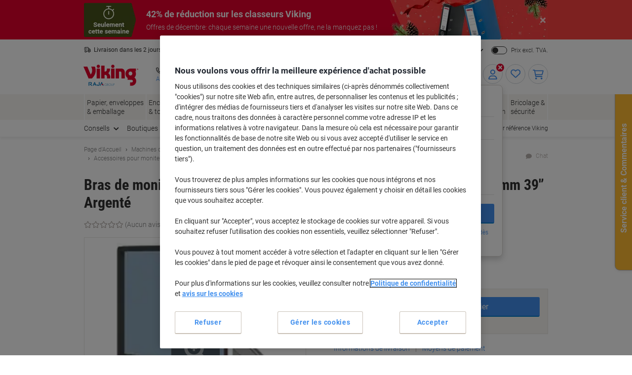

--- FILE ---
content_type: application/javascript; charset=utf-8
request_url: https://try.abtasty.com/46d54afe59483e73fbf38de0d7a4228f.js
body_size: 3326
content:
/* Created: 2025/12/03 13:06:22 UTC version: latest */(()=>{"use strict";var e={648:(e,a,r)=>{r.d(a,{FF:()=>s,NI:()=>i,Nw:()=>d,SW:()=>c,fH:()=>u,vV:()=>b});const t={info:"info::",error:"error::",warning:"warning::",verbose:"verbose::",success:"success::"},o={allowed:document.cookie.indexOf("abTastyDebug=")>=0};function d(){o.allowed=!0}function n(){const e=!window.abTastyStopLog;return(o.allowed||window.abTastyDebug)&&e}function f(e,a,r,...t){n()&&a(`%c [AB Tasty Debug mode] %c ${e}`,"background: #222; color: #bada55; padding: 3px; border-radius: 5px 0px 0px 5px;",`${r} padding: 3px; border-radius: 0px 5px 5px 0px;`,...t)}function c(...e){f(t.success,console.info,"background: green; color: white;",...e)}function s(...e){f(t.warning,console.warn,"background: orange; color: white;",...e)}function i(...e){f(t.verbose,console.debug,"background: pink; color: white;",...e)}function b(...e){f(t.error,console.error,"background: red; color: white;",...e)}function u(...e){f(t.info,console.info,"background: blue; color: white;",...e)}},6361:(e,a,r)=>{r.d(a,{_:()=>o});var t=r(648);async function o(e){try{return await e()}catch(a){try{return(0,t.FF)("Chunk failed to be loaded asynchronously. Retrying...",a),await e()}catch(e){throw(0,t.vV)("Chunk failed to be loaded asynchronously. Retry failed.",e),e}}}},6883:(e,a,r)=>{r.d(a,{r:()=>t});const t=e=>{if(window.abTastyNoRandomHit)return!0;if(0===e)return!1;return 1===Math.floor(Math.random()*e)+1}},7795:(e,a,r)=>{r.d(a,{Rh:()=>d,iU:()=>n,lK:()=>f});var t=r(648),o=r(6883);const d="abtasty-execution-started",n=()=>window.performance.getEntriesByName(d).length>0,f=()=>{try{if(!(0,o.r)(1e3)||n())return;window.performance.mark(d)}catch(e){(0,t.FF)("Can't start execution time performance measure due to:",e.message)}}}},a={};function r(t){var o=a[t];if(void 0!==o)return o.exports;var d=a[t]={exports:{}};return e[t](d,d.exports,r),d.exports}r.m=e,r.H={},r.G=e=>{Object.keys(r.H).map(a=>{r.H[a](e)})},r.d=(e,a)=>{for(var t in a)r.o(a,t)&&!r.o(e,t)&&Object.defineProperty(e,t,{enumerable:!0,get:a[t]})},r.f={},r.e=(e,a)=>Promise.all(Object.keys(r.f).reduce((t,o)=>(r.f[o](e,t,a),t),[])),r.u=e=>223===e?"shared/commons.55291cd303f36c425ee3.js":792===e?"46d54afe59483e73fbf38de0d7a4228f/main.34db4d5dc0d92096251c.js":153===e?"shared/analytics.b0e92d2c6b436087a76c.js":693===e?"shared/me.5386b5d034f35275c61d.js":493===e?"46d54afe59483e73fbf38de0d7a4228f/variation-js-1540743-5115022-async-js.b2719b233382609c853c.js":114===e?"46d54afe59483e73fbf38de0d7a4228f/variation-js-1540744-5115024-async-js.df0661b5beec9e06e434.js":143===e?"46d54afe59483e73fbf38de0d7a4228f/variation-js-1609943-5276181-async-js.f126c5b8fffbc39235ee.js":696===e?"46d54afe59483e73fbf38de0d7a4228f/variation-js-1610006-5276252-async-js.2cf306a4db9043711fcc.js":70===e?"46d54afe59483e73fbf38de0d7a4228f/variation-js-1647146-5366558-async-js.19af466efbe0037adb5c.js":870===e?"46d54afe59483e73fbf38de0d7a4228f/variation-js-1667456-5413744-async-js.37555c7c4d3d262026aa.js":172===e?"46d54afe59483e73fbf38de0d7a4228f/variation-js-1691372-5470389-async-js.e248a9489ebfb0a260db.js":497===e?"46d54afe59483e73fbf38de0d7a4228f/variation-js-1700188-5492614-async-js.864194f458637def3536.js":842===e?"46d54afe59483e73fbf38de0d7a4228f/variation-js-1745136-5629260-async-js.bceb8aabfb91ecfda86d.js":226===e?"46d54afe59483e73fbf38de0d7a4228f/variation-js-1853231-5924822-async-js.354489c2eac73f686d6d.js":425===e?"46d54afe59483e73fbf38de0d7a4228f/variation-js-1867015-5957970-async-js.39529906bc6ed5bd8c4b.js":201===e?"46d54afe59483e73fbf38de0d7a4228f/widget-config-js-1609943-1bb70c1d-f6a1-42c0-a4af-b7a267b78189-pathToProductKey-async-js.12177a9180a3a6c74adf.js":815===e?"46d54afe59483e73fbf38de0d7a4228f/widget-config-js-1609943-d3150001-5a25-47c1-bec6-53c35a4d007d-pathToProductKey-async-js.75e928ad5a44056e35ca.js":140===e?"46d54afe59483e73fbf38de0d7a4228f/widget-config-js-1609943-d942bfda-f0ba-48bc-a7fd-c54b4bffd30c-pathToProductKey-async-js.86f7defd83793c4db76f.js":446===e?"46d54afe59483e73fbf38de0d7a4228f/widget-config-js-1609943-e0a019d0-8bbf-490b-a0fd-c94007f764d4-pathToProductKey-async-js.81fdaa5dabae4abadfcf.js":77===e?"46d54afe59483e73fbf38de0d7a4228f/widget-config-js-1610006-4bdba276-ac28-41bf-b54f-cc63f905bbdb-pathToProductKey-async-js.f8824508145b300da08d.js":526===e?"46d54afe59483e73fbf38de0d7a4228f/widget-config-js-1610006-84f16c9a-3dd3-40b5-a27b-6399ae669dcb-pathToProductKey-async-js.92354b4c9f922ed8af8e.js":809===e?"46d54afe59483e73fbf38de0d7a4228f/widget-config-js-1610006-8aca6f34-735d-42a4-ba0c-ba390d2e88fe-pathToProductKey-async-js.cb07807c6ae6fca47fcd.js":712===e?"46d54afe59483e73fbf38de0d7a4228f/widget-config-js-1610006-afbef6fe-2a11-4ab5-ba82-6c729b7cae9c-pathToProductKey-async-js.36cbc0ef93f0dbdc493a.js":144===e?"46d54afe59483e73fbf38de0d7a4228f/abtasty-scroll-tracking-3-4-index-async-js.990859016558a57a2534.js":396===e?"46d54afe59483e73fbf38de0d7a4228f/abtasty-social-proof-1-5-index-async-js.a1419cbfe40a6084df3c.js":void 0,r.o=(e,a)=>Object.prototype.hasOwnProperty.call(e,a),(()=>{var e={},a="tag:";r.l=(t,o,d,n,f)=>{if(e[t])e[t].push(o);else{var c,s;if(void 0!==d)for(var i=document.getElementsByTagName("script"),b=0;b<i.length;b++){var u=i[b];if(u.getAttribute("src")==t||u.getAttribute("data-webpack")==a+d){c=u;break}}c||(s=!0,(c=document.createElement("script")).charset="utf-8",r.nc&&c.setAttribute("nonce",r.nc),c.setAttribute("data-webpack",a+d),f&&c.setAttribute("fetchpriority",f),c.src=t),e[t]=[o];var l=(a,r)=>{c.onerror=c.onload=null,clearTimeout(p);var o=e[t];if(delete e[t],c.parentNode&&c.parentNode.removeChild(c),o&&o.forEach(e=>e(r)),a)return a(r)},p=setTimeout(l.bind(null,void 0,{type:"timeout",target:c}),12e4);c.onerror=l.bind(null,c.onerror),c.onload=l.bind(null,c.onload),s&&document.head.appendChild(c)}}})(),r.r=e=>{"undefined"!=typeof Symbol&&Symbol.toStringTag&&Object.defineProperty(e,Symbol.toStringTag,{value:"Module"}),Object.defineProperty(e,"__esModule",{value:!0})},(()=>{var e;globalThis.importScripts&&(e=globalThis.location+"");var a=globalThis.document;if(!e&&a&&(a.currentScript&&"SCRIPT"===a.currentScript.tagName.toUpperCase()&&(e=a.currentScript.src),!e)){var t=a.getElementsByTagName("script");if(t.length)for(var o=t.length-1;o>-1&&(!e||!/^http(s?):/.test(e));)e=t[o--].src}if(!e)throw new Error("Automatic publicPath is not supported in this browser");e=e.replace(/^blob:/,"").replace(/#.*$/,"").replace(/\?.*$/,"").replace(/\/[^\/]+$/,"/"),r.p=e})(),(()=>{var e={190:0};r.f.j=(a,t,o)=>{var d=r.o(e,a)?e[a]:void 0;if(0!==d)if(d)t.push(d[2]);else{var n=new Promise((r,t)=>d=e[a]=[r,t]);t.push(d[2]=n);var f=r.p+r.u(a),c=new Error;r.l(f,t=>{if(r.o(e,a)&&(0!==(d=e[a])&&(e[a]=void 0),d)){var o=t&&("load"===t.type?"missing":t.type),n=t&&t.target&&t.target.src;c.message="Loading chunk "+a+" failed.\n("+o+": "+n+")",c.name="ChunkLoadError",c.type=o,c.request=n,d[1](c)}},"chunk-"+a,a,o)}},r.H.j=a=>{if(!r.o(e,a)||void 0===e[a]){e[a]=null;var t=document.createElement("link");t.charset="utf-8",r.nc&&t.setAttribute("nonce",r.nc),t.rel="preload",t.as="script",t.href=r.p+r.u(a),document.head.appendChild(t)}};var a=(a,t)=>{var o,d,[n,f,c]=t,s=0;if(n.some(a=>0!==e[a])){for(o in f)r.o(f,o)&&(r.m[o]=f[o]);if(c)c(r)}for(a&&a(t);s<n.length;s++)d=n[s],r.o(e,d)&&e[d]&&e[d][0](),e[d]=0},t=globalThis.webpackChunktag=globalThis.webpackChunktag||[];t.forEach(a.bind(null,0)),t.push=a.bind(null,t.push.bind(t))})(),(()=>{var e={792:[693]};r.f.preload=a=>{var t=e[a];Array.isArray(t)&&t.map(r.G)}})();var t=r(648),o=r(6361),d=r(7795);(async()=>((0,d.lK)(),(window.ABTastyTagPerforming||window.ABTasty?.started)&&(0,t.FF)("AB Tasty's Tag is already performing or started. If you think that's an issue, please check your tag implementation."),window.ABTastyTagPerforming=!0,await(0,o._)(()=>Promise.all([r.e(223,"high"),r.e(792,"high")]).then(r.bind(r,602)))))().then(e=>e.mainTag("2025/12/03 13:06:22 UTC")).catch(e=>{(0,t.vV)("AB Tasty's Tag can't be loaded. Caused by:",e)})})();

--- FILE ---
content_type: text/javascript;charset=utf-8
request_url: https://recs.algorecs.com/rrserver/p13n_generated.js?a=vd_de_CH&ts=1765629632336&v=2.1.0.20250616&ssl=t&p=1116257&re=true&pt=%7Citem_page.h1%7Citem_page.h2%7Citem_page.h3&privm=t&s=87761a89-7a09-482f-92c3-4f29cfddbdf8&cts=https%3A%2F%2Fwww.vikingdirekt.ch&chi=%7CWEB_EU_10112005&rid=ch_fr&jcb=rrOdCallback&l=1
body_size: 1741
content:
rrItemInfo = []; rrProductList = [];  var RR = RR || {}; RR.data={"JSON":{"placements":[]}};   function rr_GetLink (link_url){   var result = link_url;   var links = link_url.split("ct=");   if (links.length>0){     result = links[1].replace(/%2F/gi, "/").replace(/%3A/gi, ":").replace(/%23/gi,"#").replace(/%3D/gi,"=").replace(/%26/gi,"&").replace(/%3F/gi,"?").replace(/%25/gi,"%").replace(/%3B/gi,";");   }   return result; }var rr_remote_data='eF4FwbkRgDAMBMDEEb0cI_k52x3QBpIcEJAB9bOb0usH56nRzeFchjqWQKwapJDeVoSZbff3XLGrdmhnY54suY6GMQH9AbXhEnw';var rr_recs={placements:[{used:false,placementType:'item_page.h1',html:''},{used:false,placementType:'item_page.h2',html:''}]},rr_dynamic={placements:[]},rr_call_after_flush=function(){   var rr_placement_name=rr_recs.placements[0].placementType.split(".")[1]; RR.data.JSON.placements.push({   "name": rr_placement_name,   "type": "json",   "heading": "D&rsquo;autres clients ont aussi acheté",   "skus": [] });      RR.data.JSON.placements[0].skus.push({   "id":"1116256",   "url":"https://recs.algorecs.com/rrserver/click?a=vd_de_CH&vg=69a2d7bc-c6eb-48e0-0b4b-0366c5eddbbb&pti=1&pa=h1&hpi=3448&stn=SimilarProducts&stid=183&rti=2&sgs=&mvtId=-1&mvtTs=1765629632485&uguid=69a1d7bc-c6eb-48e0-0b4b-0366c5eddbbb&channelId=WEB&s=87761a89-7a09-482f-92c3-4f29cfddbdf8&pg=430&rid=ch_fr&p=1116256&ind=0&ct=https%3A%2F%2Fwww.vikingdirekt.ch%2Ffr%2Fdouble-bras-de-moniteur-fellowes-eppa-reglable-en-hauteur-480-x-1-000-x-560-mm-39-argente-p-1116256&privm=t" });RR.data.JSON.placements[0].skus.push({   "id":"1098806",   "url":"https://recs.algorecs.com/rrserver/click?a=vd_de_CH&vg=69a2d7bc-c6eb-48e0-0b4b-0366c5eddbbb&pti=1&pa=h1&hpi=3448&stn=SimilarProducts&stid=183&rti=2&sgs=&mvtId=-1&mvtTs=1765629632485&uguid=69a1d7bc-c6eb-48e0-0b4b-0366c5eddbbb&channelId=WEB&s=87761a89-7a09-482f-92c3-4f29cfddbdf8&pg=430&rid=ch_fr&p=1098806&ind=1&ct=https%3A%2F%2Fwww.vikingdirekt.ch%2Ffr%2Fdouble-bras-de-moniteur-fellowes-eppa-reglable-en-hauteur-480-x-1-000-x-560-mm-39-blanc-p-1098806&privm=t" });RR.data.JSON.placements[0].skus.push({   "id":"1049720",   "url":"https://recs.algorecs.com/rrserver/click?a=vd_de_CH&vg=69a2d7bc-c6eb-48e0-0b4b-0366c5eddbbb&pti=1&pa=h1&hpi=3448&stn=SimilarProducts&stid=183&rti=2&sgs=&mvtId=-1&mvtTs=1765629632485&uguid=69a1d7bc-c6eb-48e0-0b4b-0366c5eddbbb&channelId=WEB&s=87761a89-7a09-482f-92c3-4f29cfddbdf8&pg=430&rid=ch_fr&p=1049720&ind=2&ct=https%3A%2F%2Fwww.vikingdirekt.ch%2Ffr%2Fdouble-bras-de-moniteur-fellowes-reflex-reglable-en-hauteur-550-x-116-x-490-mm-27-noir-p-1049720&privm=t" });RR.data.JSON.placements[0].skus.push({   "id":"1049719",   "url":"https://recs.algorecs.com/rrserver/click?a=vd_de_CH&vg=69a2d7bc-c6eb-48e0-0b4b-0366c5eddbbb&pti=1&pa=h1&hpi=3448&stn=SimilarProducts&stid=183&rti=2&sgs=&mvtId=-1&mvtTs=1765629632485&uguid=69a1d7bc-c6eb-48e0-0b4b-0366c5eddbbb&channelId=WEB&s=87761a89-7a09-482f-92c3-4f29cfddbdf8&pg=430&rid=ch_fr&p=1049719&ind=3&ct=https%3A%2F%2Fwww.vikingdirekt.ch%2Ffr%2Fbras-de-moniteur-fellowes-reflex-reglable-en-hauteur-550-x-116-x-490-mm-27-noir-p-1049719&privm=t" });    var rr_placement_name=rr_recs.placements[1].placementType.split(".")[1]; RR.data.JSON.placements.push({   "name": rr_placement_name,   "type": "json",   "heading": "Articles les plus populaires dans Accessoires pour moniteur",   "skus": [] });      RR.data.JSON.placements[1].skus.push({   "id":"1282396",   "url":"https://recs.algorecs.com/rrserver/click?a=vd_de_CH&vg=69a2d7bc-c6eb-48e0-0b4b-0366c5eddbbb&pti=1&pa=h2&hpi=3448&stn=CategoryTopSellers&stid=3&rti=2&sgs=&mvtId=-1&mvtTs=1765629632485&uguid=69a1d7bc-c6eb-48e0-0b4b-0366c5eddbbb&channelId=WEB&s=87761a89-7a09-482f-92c3-4f29cfddbdf8&pg=430&rid=ch_fr&p=1282396&ind=0&ct=https%3A%2F%2Fwww.vikingdirekt.ch%2Ffr%2Fsupport-pour-moniteur-durable-effect-508158-reglable-en-hauteur-496-x-260-x-162-mm-charbon-p-1282396&privm=t" });RR.data.JSON.placements[1].skus.push({   "id":"3917133",   "url":"https://recs.algorecs.com/rrserver/click?a=vd_de_CH&vg=69a2d7bc-c6eb-48e0-0b4b-0366c5eddbbb&pti=1&pa=h2&hpi=3448&stn=CategoryTopSellers&stid=3&rti=2&sgs=&mvtId=-1&mvtTs=1765629632485&uguid=69a1d7bc-c6eb-48e0-0b4b-0366c5eddbbb&channelId=WEB&s=87761a89-7a09-482f-92c3-4f29cfddbdf8&pg=430&rid=ch_fr&p=3917133&ind=1&ct=https%3A%2F%2Fwww.vikingdirekt.ch%2Ffr%2Frehausseur-pour-ecran-fellowes-premium-hauteur-ajustable-21--336-x-342-x-1682-mm-gris-p-3917133&privm=t" });RR.data.JSON.placements[1].skus.push({   "id":"2135348",   "url":"https://recs.algorecs.com/rrserver/click?a=vd_de_CH&vg=69a2d7bc-c6eb-48e0-0b4b-0366c5eddbbb&pti=1&pa=h2&hpi=3448&stn=CategoryTopSellers&stid=3&rti=2&sgs=&mvtId=-1&mvtTs=1765629632485&uguid=69a1d7bc-c6eb-48e0-0b4b-0366c5eddbbb&channelId=WEB&s=87761a89-7a09-482f-92c3-4f29cfddbdf8&pg=430&rid=ch_fr&p=2135348&ind=2&ct=https%3A%2F%2Fwww.vikingdirekt.ch%2Ffr%2Fsupport-pour-ecran-viking-noir-46-x-30-x-14.5-cm-p-2135348&privm=t" });RR.data.JSON.placements[1].skus.push({   "id":"1277837",   "url":"https://recs.algorecs.com/rrserver/click?a=vd_de_CH&vg=69a2d7bc-c6eb-48e0-0b4b-0366c5eddbbb&pti=1&pa=h2&hpi=3448&stn=CategoryTopSellers&stid=3&rti=2&sgs=&mvtId=-1&mvtTs=1765629632485&uguid=69a1d7bc-c6eb-48e0-0b4b-0366c5eddbbb&channelId=WEB&s=87761a89-7a09-482f-92c3-4f29cfddbdf8&pg=430&rid=ch_fr&p=1277837&ind=3&ct=https%3A%2F%2Fwww.vikingdirekt.ch%2Ffr%2Fbras-double-pour-moniteur-et-ordinateur-portable-a-faible-encombrement-leitz-ergo-6538-ergonomique-et-taille-reglable-jusqua-32-17-1005-x-317-x-594-mm-gris-p-1277837&privm=t" }); if(typeof RR.jsonCallback === "function"){   RR.jsonCallback(); }  R3_COMMON.apiClientKey = "ceb4115a740b1c88";  /* var head = document.getElementsByTagName('head').item(0); var script = document.createElement('script'); script.setAttribute('type', 'text/javascript'); script.setAttribute('src','https://cdn.algorecs.com/dashboard/applications/clientjs/2.1/client.js'); head.appendChild(script); */  	(function ensureRRClientOnce() { 	  if (window.RR?.experience) return; /* already loaded/initialized */ 	  if (document.querySelector('script[src*="clientjs/2.1/client.js"]')) return; /* already loading */  	  var head = document.head || document.getElementsByTagName('head')[0]; 	  var script = document.createElement('script'); 	  script.type = 'text/javascript'; 	  script.src = 'https://cdn.algorecs.com/dashboard/applications/clientjs/2.1/client.js'; 	  head.appendChild(script); 	})();};rr_flush=function(){if(rr_onload_called){rrOdCallback(rr_recs);rr_call_after_flush();if(RR.renderDynamicPlacements){RR.renderDynamicPlacements();}if(window.rr_annotations_array){window.rr_annotations_array.push(window.rr_annotations);}else{window.rr_annotations_array = [window.rr_annotations];}}};rr_flush();

--- FILE ---
content_type: text/javascript;charset=UTF-8
request_url: https://static.viking.de/is/image/odeu13/1116257?req=set,json,UTF-8&labelkey=label&id=152288871&handler=s7classics7sdkJSONResponse
body_size: -20
content:
/*jsonp*/s7classics7sdkJSONResponse({"set":{"pv":"1.0","type":"media_set","n":"odeu13/1116257","item":[{"i":{"n":"odeu13/%211116257_alt"},"s":{"n":"odeu13/%211116257_alt"},"dx":"1336","dy":"1800","iv":"qrAbS1"},{"i":{"n":"odeu13/%211116257_alt1"},"s":{"n":"odeu13/%211116257_alt1"},"dx":"2100","dy":"2100","iv":"_UcPp0"},{"i":{"n":"odeu13/%211116257_alt2"},"s":{"n":"odeu13/%211116257_alt2"},"dx":"2100","dy":"2100","iv":"pNpPH0"},{"i":{"n":"odeu13/%211116257_alt3"},"s":{"n":"odeu13/%211116257_alt3"},"dx":"2100","dy":"2100","iv":"-SNPB3"},{"i":{"n":"odeu13/%211116257_alt4"},"s":{"n":"odeu13/%211116257_alt4"},"dx":"2100","dy":"2100","iv":"TH3QR2"}]}},"152288871");